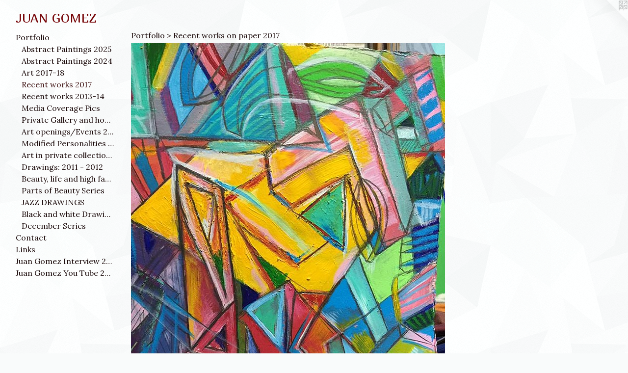

--- FILE ---
content_type: text/html;charset=utf-8
request_url: https://gomezarts.com/section/458023-Recent-works-on-paper-2017.html
body_size: 4586
content:
<!doctype html><html class="no-js has-text-after-previews p-section mobile-title-align--center has-mobile-menu-icon--left l-generic mobile-menu-align--center p-gallery "><head><meta charset="utf-8" /><meta content="IE=edge" http-equiv="X-UA-Compatible" /><meta http-equiv="X-OPP-Site-Id" content="21417" /><meta http-equiv="X-OPP-Revision" content="321" /><meta http-equiv="X-OPP-Locke-Environment" content="production" /><meta http-equiv="X-OPP-Locke-Release" content="v0.0.141" /><title>JUAN GOMEZ</title><link rel="canonical" href="https://gomezarts.com/section/458023-Recent%20works%20on%20paper%202017.html" /><meta content="website" property="og:type" /><meta property="og:url" content="https://gomezarts.com/section/458023-Recent%20works%20on%20paper%202017.html" /><meta property="og:title" content="Recent works on paper 2017" /><meta content="width=device-width, initial-scale=1" name="viewport" /><link type="text/css" rel="stylesheet" href="//cdnjs.cloudflare.com/ajax/libs/normalize/3.0.2/normalize.min.css" /><link type="text/css" rel="stylesheet" media="only all" href="//maxcdn.bootstrapcdn.com/font-awesome/4.3.0/css/font-awesome.min.css" /><link type="text/css" rel="stylesheet" media="not all and (min-device-width: 600px) and (min-device-height: 600px)" href="/release/locke/production/v0.0.141/css/small.css" /><link type="text/css" rel="stylesheet" media="only all and (min-device-width: 600px) and (min-device-height: 600px)" href="/release/locke/production/v0.0.141/css/large-generic.css" /><link type="text/css" rel="stylesheet" media="not all and (min-device-width: 600px) and (min-device-height: 600px)" href="/r17547592110000000321/css/small-site.css" /><link type="text/css" rel="stylesheet" media="only all and (min-device-width: 600px) and (min-device-height: 600px)" href="/r17547592110000000321/css/large-site.css" /><link type="text/css" rel="stylesheet" media="only all and (min-device-width: 600px) and (min-device-height: 600px)" href="//fonts.googleapis.com/css?family=Marmelad:400" /><link type="text/css" rel="stylesheet" media="only all and (min-device-width: 600px) and (min-device-height: 600px)" href="//fonts.googleapis.com/css?family=Lora:400" /><link type="text/css" rel="stylesheet" media="not all and (min-device-width: 600px) and (min-device-height: 600px)" href="//fonts.googleapis.com/css?family=Lora:400&amp;text=MENUHomePrtfliCnacLksJu%20GzIvw201YTb" /><link type="text/css" rel="stylesheet" media="not all and (min-device-width: 600px) and (min-device-height: 600px)" href="//fonts.googleapis.com/css?family=Marmelad:400&amp;text=JUAN%20GOMEZ" /><script>window.OPP = window.OPP || {};
OPP.modernMQ = 'only all';
OPP.smallMQ = 'not all and (min-device-width: 600px) and (min-device-height: 600px)';
OPP.largeMQ = 'only all and (min-device-width: 600px) and (min-device-height: 600px)';
OPP.downURI = '/x/4/1/7/21417/.down';
OPP.gracePeriodURI = '/x/4/1/7/21417/.grace_period';
OPP.imgL = function (img) {
  !window.lazySizes && img.onerror();
};
OPP.imgE = function (img) {
  img.onerror = img.onload = null;
  img.src = img.getAttribute('data-src');
  //img.srcset = img.getAttribute('data-srcset');
};</script><script src="/release/locke/production/v0.0.141/js/modernizr.js"></script><script src="/release/locke/production/v0.0.141/js/masonry.js"></script><script src="/release/locke/production/v0.0.141/js/respimage.js"></script><script src="/release/locke/production/v0.0.141/js/ls.aspectratio.js"></script><script src="/release/locke/production/v0.0.141/js/lazysizes.js"></script><script src="/release/locke/production/v0.0.141/js/large.js"></script><script>if (!Modernizr.mq('only all')) { document.write('<link type="text/css" rel="stylesheet" href="/release/locke/production/v0.0.141/css/minimal.css">') }</script><script>(function(i,s,o,g,r,a,m){i['GoogleAnalyticsObject']=r;i[r]=i[r]||function(){
(i[r].q=i[r].q||[]).push(arguments)},i[r].l=1*new Date();a=s.createElement(o),
m=s.getElementsByTagName(o)[0];a.async=1;a.src=g;m.parentNode.insertBefore(a,m)
})(window,document,'script','//www.google-analytics.com/analytics.js','ga');
ga('create', 'UA-17509082-1', 'auto');
ga('send', 'pageview');</script></head><body><a class=" logo hidden--small" href="http://otherpeoplespixels.com/ref/gomezarts.com" title="Website by OtherPeoplesPixels" target="_blank"></a><header id="header"><a class=" site-title" href="/home.html"><span class=" site-title-text u-break-word">JUAN GOMEZ</span><div class=" site-title-media"></div></a><a id="mobile-menu-icon" class="mobile-menu-icon hidden--no-js hidden--large"><svg viewBox="0 0 21 17" width="21" height="17" fill="currentColor"><rect x="0" y="0" width="21" height="3" rx="0"></rect><rect x="0" y="7" width="21" height="3" rx="0"></rect><rect x="0" y="14" width="21" height="3" rx="0"></rect></svg></a></header><nav class=" hidden--large"><ul class=" site-nav"><li class="nav-item nav-home "><a class="nav-link " href="/home.html">Home</a></li><li class="nav-item expanded nav-museum "><a class="nav-link " href="/section/164947.html">Portfolio</a><ul><li class="nav-gallery nav-item expanded "><a class="nav-link " href="/section/539633-Abstract%20Paintings%202025.html">Abstract Paintings 2025</a></li><li class="nav-gallery nav-item expanded "><a class="nav-link " href="/section/532434-Abstract%20Paintings%202024.html">Abstract Paintings 2024</a></li><li class="nav-gallery nav-item expanded "><a class="nav-link " href="/section/458175-Art%20work%202017-2018.html">Art 2017-18</a></li><li class="nav-gallery nav-item expanded "><a class="selected nav-link " href="/section/458023-Recent%20works%20on%20paper%202017.html">Recent works 2017</a></li><li class="nav-gallery nav-item expanded "><a class="nav-link " href="/section/381424-Recent%20works%202013-14.html">Recent works 2013-14</a></li><li class="nav-gallery nav-item expanded "><a class="nav-link " href="/section/382475-Media%20Coverage%20Pics.html">Media Coverage Pics</a></li><li class="nav-gallery nav-item expanded "><a class="nav-link " href="/section/382123-Private%20Gallery%20and%20home.html">Private Gallery and home</a></li><li class="nav-gallery nav-item expanded "><a class="nav-link " href="/section/370555-Art%20openings%2fEvents%202011%20-%202024.html">Art openings/Events 2011 - 2024</a></li><li class="nav-gallery nav-item expanded "><a class="nav-link " href="/section/259056-Modified%20Personalities%20Exhibition.html">Modified Personalities Exhibition</a></li><li class="nav-gallery nav-item expanded "><a class="nav-link " href="/section/175309-Art%20in%20private%20collections.html">Art in private collections</a></li><li class="nav-gallery nav-item expanded "><a class="nav-link " href="/section/370528-Drawings%3a%202011%20-%202012.html">Drawings: 2011 - 2012</a></li><li class="nav-gallery nav-item expanded "><a class="nav-link " href="/section/165102-Beauty%2c%20life%20and%20high%20fashion%20selection.html">Beauty, life and high fashion selection</a></li><li class="nav-gallery nav-item expanded "><a class="nav-link " href="/section/165447-Parts%20of%20Beauty%20Series.html">Parts of Beauty Series</a></li><li class="nav-gallery nav-item expanded "><a class="nav-link " href="/section/167770-JAZZ%20DRAWINGS.html">JAZZ DRAWINGS</a></li><li class="nav-gallery nav-item expanded "><a class="nav-link " href="/section/165116-Black%20and%20white%20Drawings.html">Black and white Drawings</a></li><li class="nav-gallery nav-item expanded "><a class="nav-link " href="/section/168269-December%20Series.html">December Series</a></li></ul></li><li class="nav-item nav-contact "><a class="nav-link " href="/contact.html">Contact</a></li><li class="nav-links nav-item "><a class="nav-link " href="/links.html">Links</a></li><li class="nav-item nav-outside0 "><a target="_blank" class="nav-link " href="https://philadelphianeighborhoods.com/2011/10/19/fairhill-juan-gomez-a-latino-contemporary-artist/">Juan Gomez Interview 2011</a></li><li class="nav-outside1 nav-item "><a target="_blank" class="nav-link " href="https://www.youtube.com/watch?v=oid_5ufk_Mc">Juan Gomez You Tube  2011</a></li></ul></nav><div class=" content"><nav class=" hidden--small" id="nav"><header><a class=" site-title" href="/home.html"><span class=" site-title-text u-break-word">JUAN GOMEZ</span><div class=" site-title-media"></div></a></header><ul class=" site-nav"><li class="nav-item nav-home "><a class="nav-link " href="/home.html">Home</a></li><li class="nav-item expanded nav-museum "><a class="nav-link " href="/section/164947.html">Portfolio</a><ul><li class="nav-gallery nav-item expanded "><a class="nav-link " href="/section/539633-Abstract%20Paintings%202025.html">Abstract Paintings 2025</a></li><li class="nav-gallery nav-item expanded "><a class="nav-link " href="/section/532434-Abstract%20Paintings%202024.html">Abstract Paintings 2024</a></li><li class="nav-gallery nav-item expanded "><a class="nav-link " href="/section/458175-Art%20work%202017-2018.html">Art 2017-18</a></li><li class="nav-gallery nav-item expanded "><a class="selected nav-link " href="/section/458023-Recent%20works%20on%20paper%202017.html">Recent works 2017</a></li><li class="nav-gallery nav-item expanded "><a class="nav-link " href="/section/381424-Recent%20works%202013-14.html">Recent works 2013-14</a></li><li class="nav-gallery nav-item expanded "><a class="nav-link " href="/section/382475-Media%20Coverage%20Pics.html">Media Coverage Pics</a></li><li class="nav-gallery nav-item expanded "><a class="nav-link " href="/section/382123-Private%20Gallery%20and%20home.html">Private Gallery and home</a></li><li class="nav-gallery nav-item expanded "><a class="nav-link " href="/section/370555-Art%20openings%2fEvents%202011%20-%202024.html">Art openings/Events 2011 - 2024</a></li><li class="nav-gallery nav-item expanded "><a class="nav-link " href="/section/259056-Modified%20Personalities%20Exhibition.html">Modified Personalities Exhibition</a></li><li class="nav-gallery nav-item expanded "><a class="nav-link " href="/section/175309-Art%20in%20private%20collections.html">Art in private collections</a></li><li class="nav-gallery nav-item expanded "><a class="nav-link " href="/section/370528-Drawings%3a%202011%20-%202012.html">Drawings: 2011 - 2012</a></li><li class="nav-gallery nav-item expanded "><a class="nav-link " href="/section/165102-Beauty%2c%20life%20and%20high%20fashion%20selection.html">Beauty, life and high fashion selection</a></li><li class="nav-gallery nav-item expanded "><a class="nav-link " href="/section/165447-Parts%20of%20Beauty%20Series.html">Parts of Beauty Series</a></li><li class="nav-gallery nav-item expanded "><a class="nav-link " href="/section/167770-JAZZ%20DRAWINGS.html">JAZZ DRAWINGS</a></li><li class="nav-gallery nav-item expanded "><a class="nav-link " href="/section/165116-Black%20and%20white%20Drawings.html">Black and white Drawings</a></li><li class="nav-gallery nav-item expanded "><a class="nav-link " href="/section/168269-December%20Series.html">December Series</a></li></ul></li><li class="nav-item nav-contact "><a class="nav-link " href="/contact.html">Contact</a></li><li class="nav-links nav-item "><a class="nav-link " href="/links.html">Links</a></li><li class="nav-item nav-outside0 "><a target="_blank" class="nav-link " href="https://philadelphianeighborhoods.com/2011/10/19/fairhill-juan-gomez-a-latino-contemporary-artist/">Juan Gomez Interview 2011</a></li><li class="nav-outside1 nav-item "><a target="_blank" class="nav-link " href="https://www.youtube.com/watch?v=oid_5ufk_Mc">Juan Gomez You Tube  2011</a></li></ul><footer><div class=" copyright">© JUAN GOMEZ</div><div class=" credit"><a href="http://otherpeoplespixels.com/ref/gomezarts.com" target="_blank">Website by OtherPeoplesPixels</a></div></footer></nav><main id="main"><div class=" page"><script src="/release/locke/production/v0.0.141/js/gallery.js"></script><h1 class="section-title title"><a href="/section/164947.html" class="root title-segment hidden--small">Portfolio</a><span class=" title-sep hidden--small"> &gt; </span><span class=" title-segment">Recent works on paper 2017</span></h1><div class=" previews"><div id="preview-0" class="preview image asset media-and-info"><a class=" media" title="Quantum Physics" href="/artwork/4292327-Quantum%20Physics.html"><div class=" preview-image"><img onerror="OPP.imgE(this);" alt="QUANTUM PHYSICS" data-srcset="//img-cache.oppcdn.com/img/v1.0/s:21417/t:QkxBTksrVEVYVCtIRVJF/p:12/g:tl/o:2.5/a:50/q:90/720x960-x4FLcbD7so67MVmd.jpg/720x960/de409122735939be3b3cff5126d7233e.jpg 720w,
//img-cache.oppcdn.com/img/v1.0/s:21417/t:QkxBTksrVEVYVCtIRVJF/p:12/g:tl/o:2.5/a:50/q:90/640x4096-x4FLcbD7so67MVmd.jpg/640x853/d215e47d8e2c36c20203e3a47a14f2cf.jpg 640w,
//img-cache.oppcdn.com/img/v1.0/s:21417/t:QkxBTksrVEVYVCtIRVJF/p:12/g:tl/o:2.5/a:50/q:90/1640x830-x4FLcbD7so67MVmd.jpg/622x830/cb9aaf08e2183638cf30464822ceff7a.jpg 622w,
//img-cache.oppcdn.com/img/v1.0/s:21417/t:QkxBTksrVEVYVCtIRVJF/p:12/g:tl/o:2.5/a:50/q:90/1400x720-x4FLcbD7so67MVmd.jpg/540x720/0162b73855b0d905d96e49dd83017129.jpg 540w,
//img-cache.oppcdn.com/img/v1.0/s:21417/t:QkxBTksrVEVYVCtIRVJF/p:12/g:tl/o:2.5/a:50/q:90/984x588-x4FLcbD7so67MVmd.jpg/441x588/48129640dc7310932440ac310c9aa805.jpg 441w,
//img-cache.oppcdn.com/fixed/21417/assets/x4FLcbD7so67MVmd.jpg 360w" src="data:image/svg+xml;charset=UTF-8,%3Csvg%20xmlns%3D%27http%3A%2F%2Fwww.w3.org%2F2000%2Fsvg%27%20viewbox%3D%270%200%20720%20960%27%20width%3D%27720px%27%20height%3D%27960px%27%3E%3C%2Fsvg%3E" onload="OPP.imgL(this);" data-sizes="auto" class="u-img lazyload hidden--no-js " data-src="//img-cache.oppcdn.com/fixed/21417/assets/x4FLcbD7so67MVmd.jpg" data-aspectratio="720/960" /><noscript><img class="u-img " alt="QUANTUM PHYSICS" src="//img-cache.oppcdn.com/fixed/21417/assets/x4FLcbD7so67MVmd.jpg" /></noscript></div></a><div class=" info border-color"><div class=" wall-text border-color"><div class=" wt-item wt-title"><a href="/artwork/4292327-Quantum%20Physics.html">Quantum Physics</a></div><div class=" wt-item wt-media">Acrylic,Graphite on paper</div><div class=" wt-item wt-dimensions">25 1/2 x 35 1/2</div><div class=" wt-item wt-date">2017</div></div></div></div><div id="preview-1" class="preview image asset media-and-info"><a class=" media" title="Reflective Harmonies" href="/artwork/4292807-Reflective%20Harmonies.html"><div class=" preview-image"><img onerror="OPP.imgE(this);" alt="REFLECTIVE HARMONIES" data-srcset="//img-cache.oppcdn.com/img/v1.0/s:21417/t:QkxBTksrVEVYVCtIRVJF/p:12/g:tl/o:2.5/a:50/q:90/2028x2806-H0JpGjyBU_AsTksG.jpg/2028x2806/77d4a9272847fc7205e1c81047ff5f1e.jpg 2028w,
//img-cache.oppcdn.com/img/v1.0/s:21417/t:QkxBTksrVEVYVCtIRVJF/p:12/g:tl/o:2.5/a:50/q:90/984x4096-H0JpGjyBU_AsTksG.jpg/984x1361/9a2f30c9bdb5e00a2b790c466b44701c.jpg 984w,
//img-cache.oppcdn.com/img/v1.0/s:21417/t:QkxBTksrVEVYVCtIRVJF/p:12/g:tl/o:2.5/a:50/q:90/2520x1220-H0JpGjyBU_AsTksG.jpg/881x1220/0f27d77b1c49ad8e145d3cc541c633c2.jpg 881w,
//img-cache.oppcdn.com/img/v1.0/s:21417/t:QkxBTksrVEVYVCtIRVJF/p:12/g:tl/o:2.5/a:50/q:90/640x4096-H0JpGjyBU_AsTksG.jpg/640x885/c9c1e674e488ed65aab7ee614505ef4e.jpg 640w,
//img-cache.oppcdn.com/img/v1.0/s:21417/t:QkxBTksrVEVYVCtIRVJF/p:12/g:tl/o:2.5/a:50/q:90/1640x830-H0JpGjyBU_AsTksG.jpg/599x830/88c98b4bc8213dfdc4d919bc25eab27c.jpg 599w,
//img-cache.oppcdn.com/img/v1.0/s:21417/t:QkxBTksrVEVYVCtIRVJF/p:12/g:tl/o:2.5/a:50/q:90/1400x720-H0JpGjyBU_AsTksG.jpg/520x720/710aae0633c68d2154e6e0708d443fa3.jpg 520w,
//img-cache.oppcdn.com/img/v1.0/s:21417/t:QkxBTksrVEVYVCtIRVJF/p:12/g:tl/o:2.5/a:50/q:90/984x588-H0JpGjyBU_AsTksG.jpg/424x588/bfc95e86c27874c47c0ae99f2256d858.jpg 424w,
//img-cache.oppcdn.com/fixed/21417/assets/H0JpGjyBU_AsTksG.jpg 346w" src="data:image/svg+xml;charset=UTF-8,%3Csvg%20xmlns%3D%27http%3A%2F%2Fwww.w3.org%2F2000%2Fsvg%27%20viewbox%3D%270%200%202028%202806%27%20width%3D%272028px%27%20height%3D%272806px%27%3E%3C%2Fsvg%3E" onload="OPP.imgL(this);" data-sizes="auto" class="u-img lazyload hidden--no-js " data-src="//img-cache.oppcdn.com/fixed/21417/assets/H0JpGjyBU_AsTksG.jpg" data-aspectratio="2028/2806" /><noscript><img class="u-img " alt="REFLECTIVE HARMONIES" src="//img-cache.oppcdn.com/fixed/21417/assets/H0JpGjyBU_AsTksG.jpg" /></noscript></div></a><div class=" info border-color"><div class=" wall-text border-color"><div class=" wt-item wt-title"><a href="/artwork/4292807-Reflective%20Harmonies.html">Reflective Harmonies</a></div><div class=" wt-item wt-media">Acrylic,Graphite on paper</div><div class=" wt-item wt-dimensions">26 x 32</div><div class=" wt-item wt-date">2017</div></div></div></div><div id="preview-2" class="preview image asset media-and-info"><a class=" media" title="Quantum Physics #1" href="/artwork/4292331-Quantum%20Physics%20%231.html"><div class=" preview-image"><img onerror="OPP.imgE(this);" alt="QUANTUM PHYSICS # 1" data-srcset="//img-cache.oppcdn.com/img/v1.0/s:21417/t:QkxBTksrVEVYVCtIRVJF/p:12/g:tl/o:2.5/a:50/q:90/2448x3264-i32hCC6L1lNdbz7H.jpg/2448x3264/2a35620933d0541aa9cb9b12806547af.jpg 2448w,
//img-cache.oppcdn.com/img/v1.0/s:21417/t:QkxBTksrVEVYVCtIRVJF/p:12/g:tl/o:2.5/a:50/q:90/984x4096-i32hCC6L1lNdbz7H.jpg/984x1312/9824fb85d161fae76ca7b78ed6abe953.jpg 984w,
//img-cache.oppcdn.com/img/v1.0/s:21417/t:QkxBTksrVEVYVCtIRVJF/p:12/g:tl/o:2.5/a:50/q:90/2520x1220-i32hCC6L1lNdbz7H.jpg/915x1220/785a4b1d29d0dce75f81a83e2dcc5240.jpg 915w,
//img-cache.oppcdn.com/img/v1.0/s:21417/t:QkxBTksrVEVYVCtIRVJF/p:12/g:tl/o:2.5/a:50/q:90/640x4096-i32hCC6L1lNdbz7H.jpg/640x853/28d30fea8ff1660846f299bb2691f0f9.jpg 640w,
//img-cache.oppcdn.com/img/v1.0/s:21417/t:QkxBTksrVEVYVCtIRVJF/p:12/g:tl/o:2.5/a:50/q:90/1640x830-i32hCC6L1lNdbz7H.jpg/622x830/d0e9bdb35bd06427f7811e106b2d1648.jpg 622w,
//img-cache.oppcdn.com/img/v1.0/s:21417/t:QkxBTksrVEVYVCtIRVJF/p:12/g:tl/o:2.5/a:50/q:90/1400x720-i32hCC6L1lNdbz7H.jpg/540x720/75d16df216bb1e8806df01631bf18f3b.jpg 540w,
//img-cache.oppcdn.com/img/v1.0/s:21417/t:QkxBTksrVEVYVCtIRVJF/p:12/g:tl/o:2.5/a:50/q:90/984x588-i32hCC6L1lNdbz7H.jpg/441x588/68344867cd5ba05c9bb55a61e76600f0.jpg 441w,
//img-cache.oppcdn.com/fixed/21417/assets/i32hCC6L1lNdbz7H.jpg 360w" src="data:image/svg+xml;charset=UTF-8,%3Csvg%20xmlns%3D%27http%3A%2F%2Fwww.w3.org%2F2000%2Fsvg%27%20viewbox%3D%270%200%202448%203264%27%20width%3D%272448px%27%20height%3D%273264px%27%3E%3C%2Fsvg%3E" onload="OPP.imgL(this);" data-sizes="auto" class="u-img lazyload hidden--no-js " data-src="//img-cache.oppcdn.com/fixed/21417/assets/i32hCC6L1lNdbz7H.jpg" data-aspectratio="2448/3264" /><noscript><img class="u-img " alt="QUANTUM PHYSICS # 1" src="//img-cache.oppcdn.com/fixed/21417/assets/i32hCC6L1lNdbz7H.jpg" /></noscript></div></a><div class=" info border-color"><div class=" wall-text border-color"><div class=" wt-item wt-title"><a href="/artwork/4292331-Quantum%20Physics%20%231.html">Quantum Physics #1</a></div><div class=" wt-item wt-media">Acrylic,Graphite on paper</div><div class=" wt-item wt-dimensions">12 x 15</div><div class=" wt-item wt-date">2017</div></div></div></div><div id="preview-3" class="preview image asset media-and-info"><a class=" media" title="Reflective Harmonies #1" href="/artwork/4292812-Reflective%20Harmonies%20%231.html"><div class=" preview-image"><img onerror="OPP.imgE(this);" alt="Reflective Harmonies #1" data-srcset="//img-cache.oppcdn.com/img/v1.0/s:21417/t:QkxBTksrVEVYVCtIRVJF/p:12/g:tl/o:2.5/a:50/q:90/2418x3200-qpeGHaSUGXajIHMd.jpg/2418x3200/e52236ec2c45556fdf66426235b51bd6.jpg 2418w,
//img-cache.oppcdn.com/img/v1.0/s:21417/t:QkxBTksrVEVYVCtIRVJF/p:12/g:tl/o:2.5/a:50/q:90/984x4096-qpeGHaSUGXajIHMd.jpg/984x1302/f754e0c44bbb92adc654768e8bea20eb.jpg 984w,
//img-cache.oppcdn.com/img/v1.0/s:21417/t:QkxBTksrVEVYVCtIRVJF/p:12/g:tl/o:2.5/a:50/q:90/2520x1220-qpeGHaSUGXajIHMd.jpg/921x1220/483b51437d48cdeb49c2489624cd6915.jpg 921w,
//img-cache.oppcdn.com/img/v1.0/s:21417/t:QkxBTksrVEVYVCtIRVJF/p:12/g:tl/o:2.5/a:50/q:90/640x4096-qpeGHaSUGXajIHMd.jpg/640x846/a01eae874aa6dfe9087fe680d9a34708.jpg 640w,
//img-cache.oppcdn.com/img/v1.0/s:21417/t:QkxBTksrVEVYVCtIRVJF/p:12/g:tl/o:2.5/a:50/q:90/1640x830-qpeGHaSUGXajIHMd.jpg/627x830/abd25d4f17160d3d36711141bf429c86.jpg 627w,
//img-cache.oppcdn.com/img/v1.0/s:21417/t:QkxBTksrVEVYVCtIRVJF/p:12/g:tl/o:2.5/a:50/q:90/1400x720-qpeGHaSUGXajIHMd.jpg/544x720/1a2f032a68a67fb988ff4afb50cc05e2.jpg 544w,
//img-cache.oppcdn.com/img/v1.0/s:21417/t:QkxBTksrVEVYVCtIRVJF/p:12/g:tl/o:2.5/a:50/q:90/984x588-qpeGHaSUGXajIHMd.jpg/444x588/ec4d14ed0b6f4363a60c70de2b6a6d98.jpg 444w,
//img-cache.oppcdn.com/fixed/21417/assets/qpeGHaSUGXajIHMd.jpg 362w" src="data:image/svg+xml;charset=UTF-8,%3Csvg%20xmlns%3D%27http%3A%2F%2Fwww.w3.org%2F2000%2Fsvg%27%20viewbox%3D%270%200%202418%203200%27%20width%3D%272418px%27%20height%3D%273200px%27%3E%3C%2Fsvg%3E" onload="OPP.imgL(this);" data-sizes="auto" class="u-img lazyload hidden--no-js " data-src="//img-cache.oppcdn.com/fixed/21417/assets/qpeGHaSUGXajIHMd.jpg" data-aspectratio="2418/3200" /><noscript><img class="u-img " alt="Reflective Harmonies #1" src="//img-cache.oppcdn.com/fixed/21417/assets/qpeGHaSUGXajIHMd.jpg" /></noscript></div></a><div class=" info border-color"><div class=" wall-text border-color"><div class=" wt-item wt-title"><a href="/artwork/4292812-Reflective%20Harmonies%20%231.html">Reflective Harmonies #1</a></div><div class=" wt-item wt-media">Acrylic,Graphite on paper</div><div class=" wt-item wt-dimensions">12 x 15</div><div class=" wt-item wt-date">2017</div></div></div></div></div><div class="description description-2 wordy t-wide-column u-break-word border-color "><p>Quantum Physics: These new pieces explore the none narrative aspect of my art. Elements that can be seen in a high powered microscope... expressions from my inner soul placed in pieces of fragments. </p></div></div></main></div><footer><div class=" copyright">© JUAN GOMEZ</div><div class=" credit"><a href="http://otherpeoplespixels.com/ref/gomezarts.com" target="_blank">Website by OtherPeoplesPixels</a></div></footer><div class=" offline"></div><script src="/release/locke/production/v0.0.141/js/small.js"></script><script>var a2a_config = a2a_config || {};a2a_config.prioritize = ['facebook','twitter','linkedin','googleplus','pinterest','instagram','tumblr','share'];a2a_config.onclick = 1;(function(){  var a = document.createElement('script');  a.type = 'text/javascript'; a.async = true;  a.src = '//static.addtoany.com/menu/page.js';  document.getElementsByTagName('head')[0].appendChild(a);})();</script><script src="https://otherpeoplespixels.com/static/enable-preview.js"></script></body></html>

--- FILE ---
content_type: text/css;charset=utf-8
request_url: https://gomezarts.com/r17547592110000000321/css/large-site.css
body_size: 560
content:
body {
  background-color: #F9FBFB;
  font-weight: 700;
  font-style: normal;
  font-family: "Verdana", "Geneva", sans-serif;
}

body {
  color: #5b334e;
}

main a {
  color: #3e3b72;
}

main a:hover {
  text-decoration: underline;
  color: #504c94;
}

main a:visited {
  color: #504c94;
}

.site-title, .mobile-menu-icon {
  color: #760407;
}

.site-nav, .mobile-menu-link, nav:before, nav:after {
  color: #180707;
}

.site-nav a {
  color: #180707;
}

.site-nav a:hover {
  text-decoration: none;
  color: #3f1313;
}

.site-nav a:visited {
  color: #180707;
}

.site-nav a.selected {
  color: #3f1313;
}

.site-nav:hover a.selected {
  color: #180707;
}

footer {
  color: #d6d6d6;
}

footer a {
  color: #3e3b72;
}

footer a:hover {
  text-decoration: underline;
  color: #504c94;
}

footer a:visited {
  color: #504c94;
}

.title, .news-item-title, .flex-page-title {
  color: #180707;
}

.title a {
  color: #180707;
}

.title a:hover {
  text-decoration: none;
  color: #3f1313;
}

.title a:visited {
  color: #180707;
}

.hr, .hr-before:before, .hr-after:after, .hr-before--small:before, .hr-before--large:before, .hr-after--small:after, .hr-after--large:after {
  border-top-color: #c496b5;
}

.button {
  background: #3e3b72;
  color: #F9FBFB;
}

.social-icon {
  background-color: #5b334e;
  color: #F9FBFB;
}

.welcome-modal {
  background-color: #F7F0F0;
}

.share-button .social-icon {
  color: #5b334e;
}

body {
  background-image: url(//static.otherpeoplespixels.com/images/backgrounds/shattered-pale_gray.png);
}

.site-title {
  font-family: "Marmelad", sans-serif;
  font-style: normal;
  font-weight: 400;
}

.site-nav {
  font-family: "Lora", sans-serif;
  font-style: normal;
  font-weight: 400;
}

.section-title, .parent-title, .news-item-title, .link-name, .preview-placeholder, .preview-image, .flex-page-title {
  font-family: "Lora", sans-serif;
  font-style: normal;
  font-weight: 400;
}

body {
  font-size: 14px;
}

.site-title {
  font-size: 26px;
}

.site-nav {
  font-size: 16px;
}

.title, .news-item-title, .link-name, .flex-page-title {
  font-size: 16px;
}

.border-color {
  border-color: hsla(319.5, 28.169014%, 27.843138%, 0.2);
}

.p-artwork .page-nav a {
  color: #5b334e;
}

.p-artwork .page-nav a:hover {
  text-decoration: none;
  color: #5b334e;
}

.p-artwork .page-nav a:visited {
  color: #5b334e;
}

.wordy {
  text-align: left;
}

--- FILE ---
content_type: text/css;charset=utf-8
request_url: https://gomezarts.com/r17547592110000000321/css/small-site.css
body_size: 372
content:
body {
  background-color: #F9FBFB;
  font-weight: 700;
  font-style: normal;
  font-family: "Verdana", "Geneva", sans-serif;
}

body {
  color: #5b334e;
}

main a {
  color: #3e3b72;
}

main a:hover {
  text-decoration: underline;
  color: #504c94;
}

main a:visited {
  color: #504c94;
}

.site-title, .mobile-menu-icon {
  color: #760407;
}

.site-nav, .mobile-menu-link, nav:before, nav:after {
  color: #180707;
}

.site-nav a {
  color: #180707;
}

.site-nav a:hover {
  text-decoration: none;
  color: #3f1313;
}

.site-nav a:visited {
  color: #180707;
}

.site-nav a.selected {
  color: #3f1313;
}

.site-nav:hover a.selected {
  color: #180707;
}

footer {
  color: #d6d6d6;
}

footer a {
  color: #3e3b72;
}

footer a:hover {
  text-decoration: underline;
  color: #504c94;
}

footer a:visited {
  color: #504c94;
}

.title, .news-item-title, .flex-page-title {
  color: #180707;
}

.title a {
  color: #180707;
}

.title a:hover {
  text-decoration: none;
  color: #3f1313;
}

.title a:visited {
  color: #180707;
}

.hr, .hr-before:before, .hr-after:after, .hr-before--small:before, .hr-before--large:before, .hr-after--small:after, .hr-after--large:after {
  border-top-color: #c496b5;
}

.button {
  background: #3e3b72;
  color: #F9FBFB;
}

.social-icon {
  background-color: #5b334e;
  color: #F9FBFB;
}

.welcome-modal {
  background-color: #F7F0F0;
}

.site-title {
  font-family: "Marmelad", sans-serif;
  font-style: normal;
  font-weight: 400;
}

nav {
  font-family: "Lora", sans-serif;
  font-style: normal;
  font-weight: 400;
}

.wordy {
  text-align: left;
}

.site-title {
  font-size: 2.3125rem;
}

footer .credit a {
  color: #5b334e;
}

--- FILE ---
content_type: text/css; charset=utf-8
request_url: https://fonts.googleapis.com/css?family=Lora:400&text=MENUHomePrtfliCnacLksJu%20GzIvw201YTb
body_size: -422
content:
@font-face {
  font-family: 'Lora';
  font-style: normal;
  font-weight: 400;
  src: url(https://fonts.gstatic.com/l/font?kit=0QI6MX1D_JOuGQbT0gvTJPa787weuyJDmKxemc-Z57-Rfz4m7zATNfBR85UHDNBkTsCZDkSBYB7EohXVDOqKvULnpA&skey=1d294b6d956fb8e&v=v37) format('woff2');
}


--- FILE ---
content_type: text/css; charset=utf-8
request_url: https://fonts.googleapis.com/css?family=Marmelad:400&text=JUAN%20GOMEZ
body_size: -419
content:
@font-face {
  font-family: 'Marmelad';
  font-style: normal;
  font-weight: 400;
  src: url(https://fonts.gstatic.com/l/font?kit=Qw3eZQdSHj_jK2e-8tFOG-AMCm53XDxhzdF3sr_GJg&skey=91be53246a2a25ed&v=v19) format('woff2');
}


--- FILE ---
content_type: text/plain
request_url: https://www.google-analytics.com/j/collect?v=1&_v=j102&a=1443386925&t=pageview&_s=1&dl=https%3A%2F%2Fgomezarts.com%2Fsection%2F458023-Recent-works-on-paper-2017.html&ul=en-us%40posix&dt=JUAN%20GOMEZ&sr=1280x720&vp=1280x720&_u=IEBAAEABAAAAACAAI~&jid=2085252166&gjid=1884029363&cid=1092527957.1769656536&tid=UA-17509082-1&_gid=31866771.1769656536&_r=1&_slc=1&z=576395569
body_size: -450
content:
2,cG-512L20WZVW